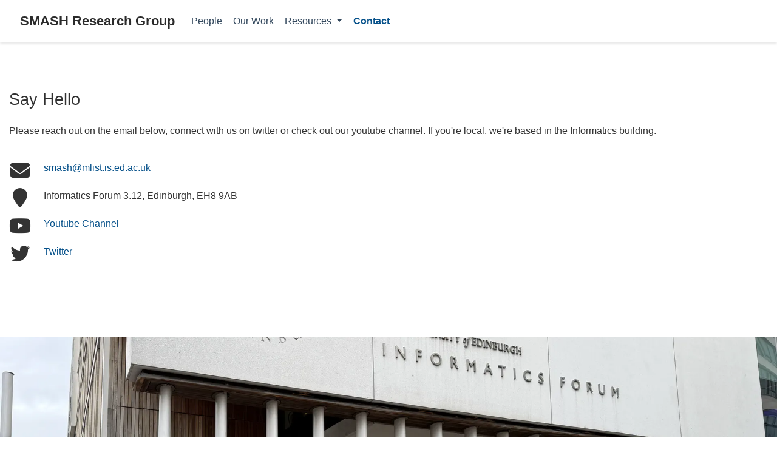

--- FILE ---
content_type: text/html
request_url: https://smash.inf.ed.ac.uk/contact/
body_size: 11085
content:
<!DOCTYPE html>
<!-- This site was created with Wowchemy. https://www.wowchemy.com -->
<!-- Last Published: January 23, 2026 --><html lang="en-us" >


<head>
  <meta charset="utf-8" />
  <meta name="viewport" content="width=device-width, initial-scale=1" />
  <meta http-equiv="X-UA-Compatible" content="IE=edge" />
  
  
  
    <meta name="generator" content="Wowchemy 5.7.0 for Hugo" />
  

  
  












  
  










  







  
  

  
  
  

  
  

  
  

  

  <link rel="stylesheet" href="/css/vendor-bundle.min.047268c6dd09ad74ba54a0ba71837064.css" media="print" onload="this.media='all'">

  
  
  
    
    

    
    
    
    
      
      
      
      
        
      
        
      
    
    
    

    
    
    

    

    
    
      
      

      
      

      
    
      
      

      
      

      
    
      
      

      
      

      
    
      
      

      
      

      
    
      
      

      
      

      
    
      
      

      
      

      
    
      
      

      
      

      
    
      
      

      
      

      
    
      
      

      
      

      
    
      
      

      
      

      
    
      
      

      
      
        
      

      
    
      
      

      
      

      
    
      
      

      
      

      
    
  

  
  
  
  
  
  
  <link rel="stylesheet" href="/css/wowchemy.22fca346819f682f77685bfcae6477e1.css" />

  
  
  

  
  
  
  
  
  
  
    
    
    <link rel="stylesheet" href="/css/libs/chroma/github-light.min.css" title="hl-light" media="print" onload="this.media='all'" >
    <link rel="stylesheet" href="/css/libs/chroma/dracula.min.css" title="hl-dark" media="print" onload="this.media='all'" disabled>
  

  
  


























  
  
  






  <meta name="author" content="Maria Wolters" />





  

<meta name="description" content="" />



<link rel="alternate" hreflang="en-us" href="https://smash.inf.ed.ac.uk/contact/" />
<link rel="canonical" href="https://smash.inf.ed.ac.uk/contact/" />



  <link rel="manifest" href="/manifest.webmanifest" />



<link rel="icon" type="image/png" href="/media/icon_hua1032569f1f8d84c2f20ac5a9c842e39_66717_32x32_fill_lanczos_center_3.png" />
<link rel="apple-touch-icon" type="image/png" href="/media/icon_hua1032569f1f8d84c2f20ac5a9c842e39_66717_180x180_fill_lanczos_center_3.png" />

<meta name="theme-color" content="#1565c0" />










  
  






<meta property="twitter:card" content="summary" />
<meta property="twitter:image" content="https://smash.inf.ed.ac.uk/media/icon_hua1032569f1f8d84c2f20ac5a9c842e39_66717_512x512_fill_lanczos_center_3.png" />
<meta property="og:site_name" content="SMASH Research Group" />
<meta property="og:url" content="https://smash.inf.ed.ac.uk/contact/" />
<meta property="og:title" content="SMASH Research Group" />
<meta property="og:description" content="" /><meta property="og:image" content="https://smash.inf.ed.ac.uk/media/icon_hua1032569f1f8d84c2f20ac5a9c842e39_66717_512x512_fill_lanczos_center_3.png" /><meta property="og:locale" content="en-us" />

  
  







  




  
  
  

  
  

  


  
  <title>SMASH Research Group</title>

  
  
  
  











</head>


<body id="top" data-spy="scroll" data-offset="70" data-target="#navbar-main" class="page-wrapper   " data-wc-page-id="6d99026b9e19e4fa43d5aadf147c7176" >

  
  
  
  
  
  
  
  
  
  <script src="/js/wowchemy-init.min.fe8634e7d00f14d07fb33caf14cc8e55.js"></script>

  




  <div class="page-header header--fixed">
  
  
  
  
  












<header>
  <nav class="navbar navbar-expand-lg navbar-light compensate-for-scrollbar" id="navbar-main">
    <div class="container-xl">

      
      <div class="d-none d-lg-inline-flex">
        <a class="navbar-brand" href="/">SMASH Research Group</a>
      </div>
      

      
      <button type="button" class="navbar-toggler" data-toggle="collapse"
              data-target="#navbar-content" aria-controls="navbar-content" aria-expanded="false" aria-label="Toggle navigation">
      <span><i class="fas fa-bars"></i></span>
      </button>
      

      
      <div class="navbar-brand-mobile-wrapper d-inline-flex d-lg-none">
        <a class="navbar-brand" href="/">SMASH Research Group</a>
      </div>
      

      
      
      <div class="navbar-collapse main-menu-item collapse justify-content-start" id="navbar-content">

        
        <ul class="navbar-nav d-md-inline-flex">
          

          

          
          
          
            
          

          

          
          
          
          

          
            
              
              
            
            
          

          <li class="nav-item">
            <a class="nav-link " href="/people"><span>People</span></a>
          </li>

          
          

          

          
          
          
            
          

          

          
          
          
          

          
            
              
              
            
            
          

          <li class="nav-item">
            <a class="nav-link " href="/latest_news"><span>Our Work</span></a>
          </li>

          
          

          
          <li class="nav-item dropdown">
            <a href="#" class="nav-link dropdown-toggle" data-toggle="dropdown" aria-haspopup="true"><span>Resources</span><span class="caret"></span>
            </a>
            <div class="dropdown-menu">
              
                <a class="dropdown-item" href="/resources/#hahack"><span>HaHackathon</span></a>
              
                <a class="dropdown-item" href="/resources/#newmazajak"><span>Mazjak</span></a>
              
                <a class="dropdown-item" href="/resources/#newurbandictionary"><span>Urban Dictionary</span></a>
              
                <a class="dropdown-item" href="/resources/#newstance"><span>Stance Tutorial</span></a>
              
            </div>
          </li>

          
          

          

          
          
          
            
          

          

          
          
          
          

          
            
              
              
            
            
          

          <li class="nav-item">
            <a class="nav-link  active" href="/contact" data-target="[]"><span>Contact</span></a>
          </li>

          
          

        

          
        </ul>
      </div>

      <ul class="nav-icons navbar-nav flex-row ml-auto d-flex pl-md-2">

        
        
          
        
          
        
          
        
          
        
          
        
          
        
          
        
          
        

        
        
        

        
        
        

        
        

      </ul>

    </div>
  </nav>
</header>


  </div>

  <div class="page-body">
    
    
    

    

<span class="js-widget-page d-none"></span>





  
  
  
  




  






























































<section id="contact" class="home-section wg-contact  "  >
 <div class="home-section-bg " >
   
 </div>
  <div class="container">

  
    <div class="row  justify-content-center">
    
  

    























<div class="col-12 ">
  <h1 align="left"> Say Hello </h1>
<p align="left" style="text-align:justify">Please reach out on the email below, connect with us on twitter or check out our youtube channel. If you're local, we're based in the Informatics building. </p> 

  

  <ul class="fa-ul">

    
    <li>
      <i class="fa-li fas fa-envelope fa-2x" aria-hidden="true"></i>
      <span id="person-email"><a href="mailto:smash@mlist.is.ed.ac.uk">smash@mlist.is.ed.ac.uk</a></span>
    </li>
    

    

    
    
      
      <li>
        <i class="fa-li fas fa-map-marker fa-2x" aria-hidden="true"></i>
        <span id="person-address">Informatics Forum 3.12, Edinburgh, EH8 9AB</span>
      </li>
    

    

    

    

    
    
    
    
    
      
    
    
    
    
    
      
    
    <li>
      <i class="fa-li fab fa-youtube fa-2x" aria-hidden="true"></i>
      <a href="https://www.youtube.com/channel/UCFvM-91PuJvPkiZb_tT-Rgg" target="_blank" rel="noopener">Youtube Channel</a>
    </li>
    
    
    
    
      
    
    
    
    
    
      
    
    <li>
      <i class="fa-li fab fa-twitter fa-2x" aria-hidden="true"></i>
      <a href="https://twitter.com/SMASH_Edin" target="_blank" rel="noopener">Twitter</a>
    </li>
    

  </ul>

  

</div>


  
    </div>
  

  </div>
</section>


  
































  
  
  
    
    
      
    
    
  
  
    
    
  
  
    
    
  





  
  



























<section id="image" class="home-section wg-markdown dark " style="padding: 10% 0 27% 0;" >
 <div class="home-section-bg  bg-image" style="background-image: url(&#39;https://smash.inf.ed.ac.uk/media/October2025b_hue0c31f5a221a4dac786736a317c9bf63_3870032_1920x1920_fit_q75_h2_lanczos.webp&#39;);background-size: cover;background-position: center;">
   
 </div>
  <div class="container">

  
    <div class="row  justify-content-center">
    
  

    









  <div class="col-12 col-lg-8">
    
  </div>



  
    </div>
  

  </div>
</section>



  </div>

  <div class="page-footer">
    
    
    <div class="container">
      <footer class="site-footer">

  












  
  
  
  
  













  





  <p class="powered-by">
    
    
    
      
      
      
      
      
      
      Published with <a href="https://wowchemy.com/?utm_campaign=poweredby" target="_blank" rel="noopener">Wowchemy</a> — the free, <a href="https://github.com/wowchemy/wowchemy-hugo-themes" target="_blank" rel="noopener">open source</a> website builder that empowers creators.
    
  </p>
</footer>

    </div>
    
  </div>

  


<script src="/js/vendor-bundle.min.938a3a7554cd9f6602290411f64d2617.js"></script>




  

  
  

  








































<script id="page-data" type="application/json">{"use_headroom":true}</script>


  <script src="/js/wowchemy-headroom.db4755770454eb63685f8de785c0a172.js" type="module"></script>










<script src="/en/js/wowchemy.min.db7c9ad6140e161b024739930c632d17.js"></script>







  
<div id="modal" class="modal fade" role="dialog">
  <div class="modal-dialog">
    <div class="modal-content">
      <div class="modal-header">
        <h5 class="modal-title">Cite</h5>
        <button type="button" class="close" data-dismiss="modal" aria-label="Close">
          <span aria-hidden="true">&times;</span>
        </button>
      </div>
      <div class="modal-body">
        
        <pre><code></code></pre>
      </div>
      <div class="modal-footer">
        <a class="btn btn-outline-primary my-1 js-copy-cite" href="#" target="_blank">
          <i class="fas fa-copy"></i> Copy
        </a>
        <a class="btn btn-outline-primary my-1 js-download-cite" href="#" target="_blank">
          <i class="fas fa-download"></i> Download
        </a>
        <div id="modal-error"></div>
      </div>
    </div>
  </div>
</div>


  <script src="/js/wowchemy-publication.68f8d7090562ca65fc6d3cb3f8f2d2cb.js" type="module"></script>


















</body>
</html>
